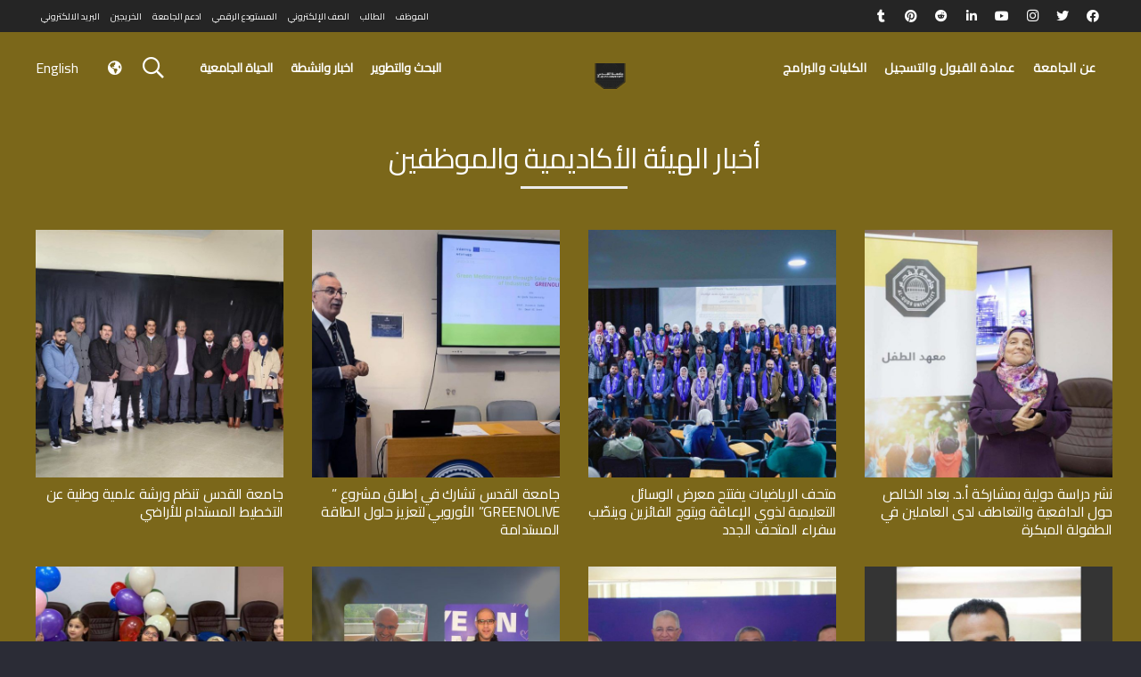

--- FILE ---
content_type: text/html; charset=utf-8
request_url: https://www.google.com/recaptcha/api2/anchor?ar=1&k=6LfGu2QfAAAAAKfndnGAK5zZMmFLpLGOojklMlBr&co=aHR0cHM6Ly93d3cuYWxxdWRzLmVkdTo0NDM.&hl=en&v=PoyoqOPhxBO7pBk68S4YbpHZ&size=invisible&anchor-ms=20000&execute-ms=30000&cb=g4f95gjs9exb
body_size: 48702
content:
<!DOCTYPE HTML><html dir="ltr" lang="en"><head><meta http-equiv="Content-Type" content="text/html; charset=UTF-8">
<meta http-equiv="X-UA-Compatible" content="IE=edge">
<title>reCAPTCHA</title>
<style type="text/css">
/* cyrillic-ext */
@font-face {
  font-family: 'Roboto';
  font-style: normal;
  font-weight: 400;
  font-stretch: 100%;
  src: url(//fonts.gstatic.com/s/roboto/v48/KFO7CnqEu92Fr1ME7kSn66aGLdTylUAMa3GUBHMdazTgWw.woff2) format('woff2');
  unicode-range: U+0460-052F, U+1C80-1C8A, U+20B4, U+2DE0-2DFF, U+A640-A69F, U+FE2E-FE2F;
}
/* cyrillic */
@font-face {
  font-family: 'Roboto';
  font-style: normal;
  font-weight: 400;
  font-stretch: 100%;
  src: url(//fonts.gstatic.com/s/roboto/v48/KFO7CnqEu92Fr1ME7kSn66aGLdTylUAMa3iUBHMdazTgWw.woff2) format('woff2');
  unicode-range: U+0301, U+0400-045F, U+0490-0491, U+04B0-04B1, U+2116;
}
/* greek-ext */
@font-face {
  font-family: 'Roboto';
  font-style: normal;
  font-weight: 400;
  font-stretch: 100%;
  src: url(//fonts.gstatic.com/s/roboto/v48/KFO7CnqEu92Fr1ME7kSn66aGLdTylUAMa3CUBHMdazTgWw.woff2) format('woff2');
  unicode-range: U+1F00-1FFF;
}
/* greek */
@font-face {
  font-family: 'Roboto';
  font-style: normal;
  font-weight: 400;
  font-stretch: 100%;
  src: url(//fonts.gstatic.com/s/roboto/v48/KFO7CnqEu92Fr1ME7kSn66aGLdTylUAMa3-UBHMdazTgWw.woff2) format('woff2');
  unicode-range: U+0370-0377, U+037A-037F, U+0384-038A, U+038C, U+038E-03A1, U+03A3-03FF;
}
/* math */
@font-face {
  font-family: 'Roboto';
  font-style: normal;
  font-weight: 400;
  font-stretch: 100%;
  src: url(//fonts.gstatic.com/s/roboto/v48/KFO7CnqEu92Fr1ME7kSn66aGLdTylUAMawCUBHMdazTgWw.woff2) format('woff2');
  unicode-range: U+0302-0303, U+0305, U+0307-0308, U+0310, U+0312, U+0315, U+031A, U+0326-0327, U+032C, U+032F-0330, U+0332-0333, U+0338, U+033A, U+0346, U+034D, U+0391-03A1, U+03A3-03A9, U+03B1-03C9, U+03D1, U+03D5-03D6, U+03F0-03F1, U+03F4-03F5, U+2016-2017, U+2034-2038, U+203C, U+2040, U+2043, U+2047, U+2050, U+2057, U+205F, U+2070-2071, U+2074-208E, U+2090-209C, U+20D0-20DC, U+20E1, U+20E5-20EF, U+2100-2112, U+2114-2115, U+2117-2121, U+2123-214F, U+2190, U+2192, U+2194-21AE, U+21B0-21E5, U+21F1-21F2, U+21F4-2211, U+2213-2214, U+2216-22FF, U+2308-230B, U+2310, U+2319, U+231C-2321, U+2336-237A, U+237C, U+2395, U+239B-23B7, U+23D0, U+23DC-23E1, U+2474-2475, U+25AF, U+25B3, U+25B7, U+25BD, U+25C1, U+25CA, U+25CC, U+25FB, U+266D-266F, U+27C0-27FF, U+2900-2AFF, U+2B0E-2B11, U+2B30-2B4C, U+2BFE, U+3030, U+FF5B, U+FF5D, U+1D400-1D7FF, U+1EE00-1EEFF;
}
/* symbols */
@font-face {
  font-family: 'Roboto';
  font-style: normal;
  font-weight: 400;
  font-stretch: 100%;
  src: url(//fonts.gstatic.com/s/roboto/v48/KFO7CnqEu92Fr1ME7kSn66aGLdTylUAMaxKUBHMdazTgWw.woff2) format('woff2');
  unicode-range: U+0001-000C, U+000E-001F, U+007F-009F, U+20DD-20E0, U+20E2-20E4, U+2150-218F, U+2190, U+2192, U+2194-2199, U+21AF, U+21E6-21F0, U+21F3, U+2218-2219, U+2299, U+22C4-22C6, U+2300-243F, U+2440-244A, U+2460-24FF, U+25A0-27BF, U+2800-28FF, U+2921-2922, U+2981, U+29BF, U+29EB, U+2B00-2BFF, U+4DC0-4DFF, U+FFF9-FFFB, U+10140-1018E, U+10190-1019C, U+101A0, U+101D0-101FD, U+102E0-102FB, U+10E60-10E7E, U+1D2C0-1D2D3, U+1D2E0-1D37F, U+1F000-1F0FF, U+1F100-1F1AD, U+1F1E6-1F1FF, U+1F30D-1F30F, U+1F315, U+1F31C, U+1F31E, U+1F320-1F32C, U+1F336, U+1F378, U+1F37D, U+1F382, U+1F393-1F39F, U+1F3A7-1F3A8, U+1F3AC-1F3AF, U+1F3C2, U+1F3C4-1F3C6, U+1F3CA-1F3CE, U+1F3D4-1F3E0, U+1F3ED, U+1F3F1-1F3F3, U+1F3F5-1F3F7, U+1F408, U+1F415, U+1F41F, U+1F426, U+1F43F, U+1F441-1F442, U+1F444, U+1F446-1F449, U+1F44C-1F44E, U+1F453, U+1F46A, U+1F47D, U+1F4A3, U+1F4B0, U+1F4B3, U+1F4B9, U+1F4BB, U+1F4BF, U+1F4C8-1F4CB, U+1F4D6, U+1F4DA, U+1F4DF, U+1F4E3-1F4E6, U+1F4EA-1F4ED, U+1F4F7, U+1F4F9-1F4FB, U+1F4FD-1F4FE, U+1F503, U+1F507-1F50B, U+1F50D, U+1F512-1F513, U+1F53E-1F54A, U+1F54F-1F5FA, U+1F610, U+1F650-1F67F, U+1F687, U+1F68D, U+1F691, U+1F694, U+1F698, U+1F6AD, U+1F6B2, U+1F6B9-1F6BA, U+1F6BC, U+1F6C6-1F6CF, U+1F6D3-1F6D7, U+1F6E0-1F6EA, U+1F6F0-1F6F3, U+1F6F7-1F6FC, U+1F700-1F7FF, U+1F800-1F80B, U+1F810-1F847, U+1F850-1F859, U+1F860-1F887, U+1F890-1F8AD, U+1F8B0-1F8BB, U+1F8C0-1F8C1, U+1F900-1F90B, U+1F93B, U+1F946, U+1F984, U+1F996, U+1F9E9, U+1FA00-1FA6F, U+1FA70-1FA7C, U+1FA80-1FA89, U+1FA8F-1FAC6, U+1FACE-1FADC, U+1FADF-1FAE9, U+1FAF0-1FAF8, U+1FB00-1FBFF;
}
/* vietnamese */
@font-face {
  font-family: 'Roboto';
  font-style: normal;
  font-weight: 400;
  font-stretch: 100%;
  src: url(//fonts.gstatic.com/s/roboto/v48/KFO7CnqEu92Fr1ME7kSn66aGLdTylUAMa3OUBHMdazTgWw.woff2) format('woff2');
  unicode-range: U+0102-0103, U+0110-0111, U+0128-0129, U+0168-0169, U+01A0-01A1, U+01AF-01B0, U+0300-0301, U+0303-0304, U+0308-0309, U+0323, U+0329, U+1EA0-1EF9, U+20AB;
}
/* latin-ext */
@font-face {
  font-family: 'Roboto';
  font-style: normal;
  font-weight: 400;
  font-stretch: 100%;
  src: url(//fonts.gstatic.com/s/roboto/v48/KFO7CnqEu92Fr1ME7kSn66aGLdTylUAMa3KUBHMdazTgWw.woff2) format('woff2');
  unicode-range: U+0100-02BA, U+02BD-02C5, U+02C7-02CC, U+02CE-02D7, U+02DD-02FF, U+0304, U+0308, U+0329, U+1D00-1DBF, U+1E00-1E9F, U+1EF2-1EFF, U+2020, U+20A0-20AB, U+20AD-20C0, U+2113, U+2C60-2C7F, U+A720-A7FF;
}
/* latin */
@font-face {
  font-family: 'Roboto';
  font-style: normal;
  font-weight: 400;
  font-stretch: 100%;
  src: url(//fonts.gstatic.com/s/roboto/v48/KFO7CnqEu92Fr1ME7kSn66aGLdTylUAMa3yUBHMdazQ.woff2) format('woff2');
  unicode-range: U+0000-00FF, U+0131, U+0152-0153, U+02BB-02BC, U+02C6, U+02DA, U+02DC, U+0304, U+0308, U+0329, U+2000-206F, U+20AC, U+2122, U+2191, U+2193, U+2212, U+2215, U+FEFF, U+FFFD;
}
/* cyrillic-ext */
@font-face {
  font-family: 'Roboto';
  font-style: normal;
  font-weight: 500;
  font-stretch: 100%;
  src: url(//fonts.gstatic.com/s/roboto/v48/KFO7CnqEu92Fr1ME7kSn66aGLdTylUAMa3GUBHMdazTgWw.woff2) format('woff2');
  unicode-range: U+0460-052F, U+1C80-1C8A, U+20B4, U+2DE0-2DFF, U+A640-A69F, U+FE2E-FE2F;
}
/* cyrillic */
@font-face {
  font-family: 'Roboto';
  font-style: normal;
  font-weight: 500;
  font-stretch: 100%;
  src: url(//fonts.gstatic.com/s/roboto/v48/KFO7CnqEu92Fr1ME7kSn66aGLdTylUAMa3iUBHMdazTgWw.woff2) format('woff2');
  unicode-range: U+0301, U+0400-045F, U+0490-0491, U+04B0-04B1, U+2116;
}
/* greek-ext */
@font-face {
  font-family: 'Roboto';
  font-style: normal;
  font-weight: 500;
  font-stretch: 100%;
  src: url(//fonts.gstatic.com/s/roboto/v48/KFO7CnqEu92Fr1ME7kSn66aGLdTylUAMa3CUBHMdazTgWw.woff2) format('woff2');
  unicode-range: U+1F00-1FFF;
}
/* greek */
@font-face {
  font-family: 'Roboto';
  font-style: normal;
  font-weight: 500;
  font-stretch: 100%;
  src: url(//fonts.gstatic.com/s/roboto/v48/KFO7CnqEu92Fr1ME7kSn66aGLdTylUAMa3-UBHMdazTgWw.woff2) format('woff2');
  unicode-range: U+0370-0377, U+037A-037F, U+0384-038A, U+038C, U+038E-03A1, U+03A3-03FF;
}
/* math */
@font-face {
  font-family: 'Roboto';
  font-style: normal;
  font-weight: 500;
  font-stretch: 100%;
  src: url(//fonts.gstatic.com/s/roboto/v48/KFO7CnqEu92Fr1ME7kSn66aGLdTylUAMawCUBHMdazTgWw.woff2) format('woff2');
  unicode-range: U+0302-0303, U+0305, U+0307-0308, U+0310, U+0312, U+0315, U+031A, U+0326-0327, U+032C, U+032F-0330, U+0332-0333, U+0338, U+033A, U+0346, U+034D, U+0391-03A1, U+03A3-03A9, U+03B1-03C9, U+03D1, U+03D5-03D6, U+03F0-03F1, U+03F4-03F5, U+2016-2017, U+2034-2038, U+203C, U+2040, U+2043, U+2047, U+2050, U+2057, U+205F, U+2070-2071, U+2074-208E, U+2090-209C, U+20D0-20DC, U+20E1, U+20E5-20EF, U+2100-2112, U+2114-2115, U+2117-2121, U+2123-214F, U+2190, U+2192, U+2194-21AE, U+21B0-21E5, U+21F1-21F2, U+21F4-2211, U+2213-2214, U+2216-22FF, U+2308-230B, U+2310, U+2319, U+231C-2321, U+2336-237A, U+237C, U+2395, U+239B-23B7, U+23D0, U+23DC-23E1, U+2474-2475, U+25AF, U+25B3, U+25B7, U+25BD, U+25C1, U+25CA, U+25CC, U+25FB, U+266D-266F, U+27C0-27FF, U+2900-2AFF, U+2B0E-2B11, U+2B30-2B4C, U+2BFE, U+3030, U+FF5B, U+FF5D, U+1D400-1D7FF, U+1EE00-1EEFF;
}
/* symbols */
@font-face {
  font-family: 'Roboto';
  font-style: normal;
  font-weight: 500;
  font-stretch: 100%;
  src: url(//fonts.gstatic.com/s/roboto/v48/KFO7CnqEu92Fr1ME7kSn66aGLdTylUAMaxKUBHMdazTgWw.woff2) format('woff2');
  unicode-range: U+0001-000C, U+000E-001F, U+007F-009F, U+20DD-20E0, U+20E2-20E4, U+2150-218F, U+2190, U+2192, U+2194-2199, U+21AF, U+21E6-21F0, U+21F3, U+2218-2219, U+2299, U+22C4-22C6, U+2300-243F, U+2440-244A, U+2460-24FF, U+25A0-27BF, U+2800-28FF, U+2921-2922, U+2981, U+29BF, U+29EB, U+2B00-2BFF, U+4DC0-4DFF, U+FFF9-FFFB, U+10140-1018E, U+10190-1019C, U+101A0, U+101D0-101FD, U+102E0-102FB, U+10E60-10E7E, U+1D2C0-1D2D3, U+1D2E0-1D37F, U+1F000-1F0FF, U+1F100-1F1AD, U+1F1E6-1F1FF, U+1F30D-1F30F, U+1F315, U+1F31C, U+1F31E, U+1F320-1F32C, U+1F336, U+1F378, U+1F37D, U+1F382, U+1F393-1F39F, U+1F3A7-1F3A8, U+1F3AC-1F3AF, U+1F3C2, U+1F3C4-1F3C6, U+1F3CA-1F3CE, U+1F3D4-1F3E0, U+1F3ED, U+1F3F1-1F3F3, U+1F3F5-1F3F7, U+1F408, U+1F415, U+1F41F, U+1F426, U+1F43F, U+1F441-1F442, U+1F444, U+1F446-1F449, U+1F44C-1F44E, U+1F453, U+1F46A, U+1F47D, U+1F4A3, U+1F4B0, U+1F4B3, U+1F4B9, U+1F4BB, U+1F4BF, U+1F4C8-1F4CB, U+1F4D6, U+1F4DA, U+1F4DF, U+1F4E3-1F4E6, U+1F4EA-1F4ED, U+1F4F7, U+1F4F9-1F4FB, U+1F4FD-1F4FE, U+1F503, U+1F507-1F50B, U+1F50D, U+1F512-1F513, U+1F53E-1F54A, U+1F54F-1F5FA, U+1F610, U+1F650-1F67F, U+1F687, U+1F68D, U+1F691, U+1F694, U+1F698, U+1F6AD, U+1F6B2, U+1F6B9-1F6BA, U+1F6BC, U+1F6C6-1F6CF, U+1F6D3-1F6D7, U+1F6E0-1F6EA, U+1F6F0-1F6F3, U+1F6F7-1F6FC, U+1F700-1F7FF, U+1F800-1F80B, U+1F810-1F847, U+1F850-1F859, U+1F860-1F887, U+1F890-1F8AD, U+1F8B0-1F8BB, U+1F8C0-1F8C1, U+1F900-1F90B, U+1F93B, U+1F946, U+1F984, U+1F996, U+1F9E9, U+1FA00-1FA6F, U+1FA70-1FA7C, U+1FA80-1FA89, U+1FA8F-1FAC6, U+1FACE-1FADC, U+1FADF-1FAE9, U+1FAF0-1FAF8, U+1FB00-1FBFF;
}
/* vietnamese */
@font-face {
  font-family: 'Roboto';
  font-style: normal;
  font-weight: 500;
  font-stretch: 100%;
  src: url(//fonts.gstatic.com/s/roboto/v48/KFO7CnqEu92Fr1ME7kSn66aGLdTylUAMa3OUBHMdazTgWw.woff2) format('woff2');
  unicode-range: U+0102-0103, U+0110-0111, U+0128-0129, U+0168-0169, U+01A0-01A1, U+01AF-01B0, U+0300-0301, U+0303-0304, U+0308-0309, U+0323, U+0329, U+1EA0-1EF9, U+20AB;
}
/* latin-ext */
@font-face {
  font-family: 'Roboto';
  font-style: normal;
  font-weight: 500;
  font-stretch: 100%;
  src: url(//fonts.gstatic.com/s/roboto/v48/KFO7CnqEu92Fr1ME7kSn66aGLdTylUAMa3KUBHMdazTgWw.woff2) format('woff2');
  unicode-range: U+0100-02BA, U+02BD-02C5, U+02C7-02CC, U+02CE-02D7, U+02DD-02FF, U+0304, U+0308, U+0329, U+1D00-1DBF, U+1E00-1E9F, U+1EF2-1EFF, U+2020, U+20A0-20AB, U+20AD-20C0, U+2113, U+2C60-2C7F, U+A720-A7FF;
}
/* latin */
@font-face {
  font-family: 'Roboto';
  font-style: normal;
  font-weight: 500;
  font-stretch: 100%;
  src: url(//fonts.gstatic.com/s/roboto/v48/KFO7CnqEu92Fr1ME7kSn66aGLdTylUAMa3yUBHMdazQ.woff2) format('woff2');
  unicode-range: U+0000-00FF, U+0131, U+0152-0153, U+02BB-02BC, U+02C6, U+02DA, U+02DC, U+0304, U+0308, U+0329, U+2000-206F, U+20AC, U+2122, U+2191, U+2193, U+2212, U+2215, U+FEFF, U+FFFD;
}
/* cyrillic-ext */
@font-face {
  font-family: 'Roboto';
  font-style: normal;
  font-weight: 900;
  font-stretch: 100%;
  src: url(//fonts.gstatic.com/s/roboto/v48/KFO7CnqEu92Fr1ME7kSn66aGLdTylUAMa3GUBHMdazTgWw.woff2) format('woff2');
  unicode-range: U+0460-052F, U+1C80-1C8A, U+20B4, U+2DE0-2DFF, U+A640-A69F, U+FE2E-FE2F;
}
/* cyrillic */
@font-face {
  font-family: 'Roboto';
  font-style: normal;
  font-weight: 900;
  font-stretch: 100%;
  src: url(//fonts.gstatic.com/s/roboto/v48/KFO7CnqEu92Fr1ME7kSn66aGLdTylUAMa3iUBHMdazTgWw.woff2) format('woff2');
  unicode-range: U+0301, U+0400-045F, U+0490-0491, U+04B0-04B1, U+2116;
}
/* greek-ext */
@font-face {
  font-family: 'Roboto';
  font-style: normal;
  font-weight: 900;
  font-stretch: 100%;
  src: url(//fonts.gstatic.com/s/roboto/v48/KFO7CnqEu92Fr1ME7kSn66aGLdTylUAMa3CUBHMdazTgWw.woff2) format('woff2');
  unicode-range: U+1F00-1FFF;
}
/* greek */
@font-face {
  font-family: 'Roboto';
  font-style: normal;
  font-weight: 900;
  font-stretch: 100%;
  src: url(//fonts.gstatic.com/s/roboto/v48/KFO7CnqEu92Fr1ME7kSn66aGLdTylUAMa3-UBHMdazTgWw.woff2) format('woff2');
  unicode-range: U+0370-0377, U+037A-037F, U+0384-038A, U+038C, U+038E-03A1, U+03A3-03FF;
}
/* math */
@font-face {
  font-family: 'Roboto';
  font-style: normal;
  font-weight: 900;
  font-stretch: 100%;
  src: url(//fonts.gstatic.com/s/roboto/v48/KFO7CnqEu92Fr1ME7kSn66aGLdTylUAMawCUBHMdazTgWw.woff2) format('woff2');
  unicode-range: U+0302-0303, U+0305, U+0307-0308, U+0310, U+0312, U+0315, U+031A, U+0326-0327, U+032C, U+032F-0330, U+0332-0333, U+0338, U+033A, U+0346, U+034D, U+0391-03A1, U+03A3-03A9, U+03B1-03C9, U+03D1, U+03D5-03D6, U+03F0-03F1, U+03F4-03F5, U+2016-2017, U+2034-2038, U+203C, U+2040, U+2043, U+2047, U+2050, U+2057, U+205F, U+2070-2071, U+2074-208E, U+2090-209C, U+20D0-20DC, U+20E1, U+20E5-20EF, U+2100-2112, U+2114-2115, U+2117-2121, U+2123-214F, U+2190, U+2192, U+2194-21AE, U+21B0-21E5, U+21F1-21F2, U+21F4-2211, U+2213-2214, U+2216-22FF, U+2308-230B, U+2310, U+2319, U+231C-2321, U+2336-237A, U+237C, U+2395, U+239B-23B7, U+23D0, U+23DC-23E1, U+2474-2475, U+25AF, U+25B3, U+25B7, U+25BD, U+25C1, U+25CA, U+25CC, U+25FB, U+266D-266F, U+27C0-27FF, U+2900-2AFF, U+2B0E-2B11, U+2B30-2B4C, U+2BFE, U+3030, U+FF5B, U+FF5D, U+1D400-1D7FF, U+1EE00-1EEFF;
}
/* symbols */
@font-face {
  font-family: 'Roboto';
  font-style: normal;
  font-weight: 900;
  font-stretch: 100%;
  src: url(//fonts.gstatic.com/s/roboto/v48/KFO7CnqEu92Fr1ME7kSn66aGLdTylUAMaxKUBHMdazTgWw.woff2) format('woff2');
  unicode-range: U+0001-000C, U+000E-001F, U+007F-009F, U+20DD-20E0, U+20E2-20E4, U+2150-218F, U+2190, U+2192, U+2194-2199, U+21AF, U+21E6-21F0, U+21F3, U+2218-2219, U+2299, U+22C4-22C6, U+2300-243F, U+2440-244A, U+2460-24FF, U+25A0-27BF, U+2800-28FF, U+2921-2922, U+2981, U+29BF, U+29EB, U+2B00-2BFF, U+4DC0-4DFF, U+FFF9-FFFB, U+10140-1018E, U+10190-1019C, U+101A0, U+101D0-101FD, U+102E0-102FB, U+10E60-10E7E, U+1D2C0-1D2D3, U+1D2E0-1D37F, U+1F000-1F0FF, U+1F100-1F1AD, U+1F1E6-1F1FF, U+1F30D-1F30F, U+1F315, U+1F31C, U+1F31E, U+1F320-1F32C, U+1F336, U+1F378, U+1F37D, U+1F382, U+1F393-1F39F, U+1F3A7-1F3A8, U+1F3AC-1F3AF, U+1F3C2, U+1F3C4-1F3C6, U+1F3CA-1F3CE, U+1F3D4-1F3E0, U+1F3ED, U+1F3F1-1F3F3, U+1F3F5-1F3F7, U+1F408, U+1F415, U+1F41F, U+1F426, U+1F43F, U+1F441-1F442, U+1F444, U+1F446-1F449, U+1F44C-1F44E, U+1F453, U+1F46A, U+1F47D, U+1F4A3, U+1F4B0, U+1F4B3, U+1F4B9, U+1F4BB, U+1F4BF, U+1F4C8-1F4CB, U+1F4D6, U+1F4DA, U+1F4DF, U+1F4E3-1F4E6, U+1F4EA-1F4ED, U+1F4F7, U+1F4F9-1F4FB, U+1F4FD-1F4FE, U+1F503, U+1F507-1F50B, U+1F50D, U+1F512-1F513, U+1F53E-1F54A, U+1F54F-1F5FA, U+1F610, U+1F650-1F67F, U+1F687, U+1F68D, U+1F691, U+1F694, U+1F698, U+1F6AD, U+1F6B2, U+1F6B9-1F6BA, U+1F6BC, U+1F6C6-1F6CF, U+1F6D3-1F6D7, U+1F6E0-1F6EA, U+1F6F0-1F6F3, U+1F6F7-1F6FC, U+1F700-1F7FF, U+1F800-1F80B, U+1F810-1F847, U+1F850-1F859, U+1F860-1F887, U+1F890-1F8AD, U+1F8B0-1F8BB, U+1F8C0-1F8C1, U+1F900-1F90B, U+1F93B, U+1F946, U+1F984, U+1F996, U+1F9E9, U+1FA00-1FA6F, U+1FA70-1FA7C, U+1FA80-1FA89, U+1FA8F-1FAC6, U+1FACE-1FADC, U+1FADF-1FAE9, U+1FAF0-1FAF8, U+1FB00-1FBFF;
}
/* vietnamese */
@font-face {
  font-family: 'Roboto';
  font-style: normal;
  font-weight: 900;
  font-stretch: 100%;
  src: url(//fonts.gstatic.com/s/roboto/v48/KFO7CnqEu92Fr1ME7kSn66aGLdTylUAMa3OUBHMdazTgWw.woff2) format('woff2');
  unicode-range: U+0102-0103, U+0110-0111, U+0128-0129, U+0168-0169, U+01A0-01A1, U+01AF-01B0, U+0300-0301, U+0303-0304, U+0308-0309, U+0323, U+0329, U+1EA0-1EF9, U+20AB;
}
/* latin-ext */
@font-face {
  font-family: 'Roboto';
  font-style: normal;
  font-weight: 900;
  font-stretch: 100%;
  src: url(//fonts.gstatic.com/s/roboto/v48/KFO7CnqEu92Fr1ME7kSn66aGLdTylUAMa3KUBHMdazTgWw.woff2) format('woff2');
  unicode-range: U+0100-02BA, U+02BD-02C5, U+02C7-02CC, U+02CE-02D7, U+02DD-02FF, U+0304, U+0308, U+0329, U+1D00-1DBF, U+1E00-1E9F, U+1EF2-1EFF, U+2020, U+20A0-20AB, U+20AD-20C0, U+2113, U+2C60-2C7F, U+A720-A7FF;
}
/* latin */
@font-face {
  font-family: 'Roboto';
  font-style: normal;
  font-weight: 900;
  font-stretch: 100%;
  src: url(//fonts.gstatic.com/s/roboto/v48/KFO7CnqEu92Fr1ME7kSn66aGLdTylUAMa3yUBHMdazQ.woff2) format('woff2');
  unicode-range: U+0000-00FF, U+0131, U+0152-0153, U+02BB-02BC, U+02C6, U+02DA, U+02DC, U+0304, U+0308, U+0329, U+2000-206F, U+20AC, U+2122, U+2191, U+2193, U+2212, U+2215, U+FEFF, U+FFFD;
}

</style>
<link rel="stylesheet" type="text/css" href="https://www.gstatic.com/recaptcha/releases/PoyoqOPhxBO7pBk68S4YbpHZ/styles__ltr.css">
<script nonce="agEusmmQDABlRu8JJLZVAw" type="text/javascript">window['__recaptcha_api'] = 'https://www.google.com/recaptcha/api2/';</script>
<script type="text/javascript" src="https://www.gstatic.com/recaptcha/releases/PoyoqOPhxBO7pBk68S4YbpHZ/recaptcha__en.js" nonce="agEusmmQDABlRu8JJLZVAw">
      
    </script></head>
<body><div id="rc-anchor-alert" class="rc-anchor-alert"></div>
<input type="hidden" id="recaptcha-token" value="[base64]">
<script type="text/javascript" nonce="agEusmmQDABlRu8JJLZVAw">
      recaptcha.anchor.Main.init("[\x22ainput\x22,[\x22bgdata\x22,\x22\x22,\[base64]/[base64]/[base64]/ZyhXLGgpOnEoW04sMjEsbF0sVywwKSxoKSxmYWxzZSxmYWxzZSl9Y2F0Y2goayl7RygzNTgsVyk/[base64]/[base64]/[base64]/[base64]/[base64]/[base64]/[base64]/bmV3IEJbT10oRFswXSk6dz09Mj9uZXcgQltPXShEWzBdLERbMV0pOnc9PTM/bmV3IEJbT10oRFswXSxEWzFdLERbMl0pOnc9PTQ/[base64]/[base64]/[base64]/[base64]/[base64]\\u003d\x22,\[base64]\\u003d\x22,\x22al8gwp/CpMOmC8KuecKJW2sAw6DCjyURNhY/wrzCowzDqMKXw7TDhX7CsMOmOTbCrMKyDMKzwp/CjEhtf8KjM8ORXMKvCsOrw4XCpE/[base64]/CisKDwphFwrTDhmHCoCnCscKaw4Bre39Ye3/Com7CiDjCr8K5wozDnsOlHsOuVcOHwokHJcK/wpBLw7pBwoBOwoZkO8Ozw6PCpiHClMK4VXcXH8KbwpbDtCBpwoNgbcKNAsOnQgjCgXRpPlPCuglLw5YUWcKgE8KDw4bDjW3ClR/DgMK7ecO9wq7CpW/CjFLCsEPCgCRaKsK6wovCnCU+wq9fw6zCullADVIOBA0nwpLDozbDj8OjSh7Ch8OQWBd0wpY9wqNMwoFgwr3Di2gJw7LDtzXCn8OvBH/CsC4xwozClDgEOUTCrAMEcMOEUVjCgHEmw5TDqsKkwqcddVbConcLM8KvL8OvwoTDviDCuFDDs8O2RMKcw73Ci8O7w7V0Cx/DuMKfbsKhw6RQEMOdw5s0wp7Cm8KOGMKBw4UHw4E7f8OWeU7Cs8O+wrd3w4zCqsK+w43Dh8O7GAvDnsKHHS/CpV7ConLClMKtw4QWesOhbGZfJTJmJ0EKw43CoSEOw6zDqmrDi8O8wp8Sw7fCtW4fGD3DuE8wPVPDiA01w4oPITPCpcOdwojCpSxYw4hlw6DDl8K5wqnCt3HCicOywroPwrfCj8O9aMKnAA0Aw6ILBcKzQ8KVXi5kSsKkwp/CjS3Dmlpvw5pRI8K9w4fDn8OSw6p5WMOnw5/Ck0LCnkMEQ2Qlw6FnAkPChMK9w7FDIihIQUsdwptAw5wAAcKmHC9Vwp4Sw7tieCrDvMOxwr9/w4TDjntOXsOrWVd/SsOFw5XDvsOuE8KNGcOzfMKaw60bN3ZOwoJsIXHCnT3Cl8Khw64Hwo0qwqsGMU7CpsKrdxYzwrHDsMKCwokWwr3DjsOHw61HbQ4Fw6ICw5LCjMKXasOBwpNxccK8w4FxOcOIw6NgLj3CkX/Cuy7CvMKCS8O5w4XDgSx2w7oXw40+wpx4w61Mw5ZcwqUHwovCqwDCgh7CmgDCjlBYwotxecKKwoJkGyhdER8Sw5NtwpQ1wrHCn3BqcsK0UMKeQ8OXw4fDsWRPMcOIwrvCtsKGw5rCi8K9w6rDqWFQwpcVDgbCrcKvw7JJKMKwQWVUwoI5ZcOcwqvClmswwo/CvWnDoMOaw6kZNiPDmMKxwqs6WjnDp8OwGsOEc8OFw4MEw5oXNx3DrsOlPsOgG8OSLG7DkHkow5bCvcOKD07Cmk7Ckidlw6XChCElDsO+McO2woLCjlYLwoPDl03DjmbCuW3DkAzDph3DqcKowro0ccKUelPDmB3Ck8OKd8OoeCfDlVXCplbDnwvChsONDxllwo5Lw7/Dm8Kvw4HDqmPCpsOnw5LCicO0UhHClwfDjcOPfcKfX8OCZMKYSMKXwrPDucO6w6tpV2vClBXCh8OtQsKwwpbCvMKDOQQIUcOOw41qVlonwqxrICDDmMObA8K6wq8vX8Kdw48Qw5HDvMK6w4LDv8Oqwr/CqsOTZ2rCnQ0ZwrLDpBHCv1HCk8K/J8OKw7loCMOsw4BDRsO3w7wiV1Y2w7pxw7DCkcK8w6PDnsOaQy9wacOrw7rClWrCucOzaMKAwpTDjMOXw73CkQbCosOEwq5eLsO/KnUhGsOiCnXDmkUITcOhbsKhw61qYcOMwrHCvC8ZCGEpw70HwrnCisOfwrrCrMK4SxNFdcKgw5Yrwq3Co3VBWMKgwrTCu8ONL2pqDsOswppwwq/Cu8K7FGrCrWrCu8K4w4Faw5bDhcKgR8OIJS3DmMO+PnXDjMOjwr/Cs8KnwqVEw4DCm8KeFcK0DsK3WUzDtcOmJcKYwrwkVDoRw5bDrsOQPUsXH8OHw5gzwprCusO7cMO2w64Tw7gkZFZpw5IKw6Z6c29ww4o1w43Cl8KOwr3DlsO6Ah/[base64]/[base64]/DqibDsyBOLGTCssO/OcOgw4vDr2fChk9gw7oTwr/CpD/DnhPCvcOzNMOGwrgYDG7CicOkP8KXTMKje8OkfsOfPcKEw4/Cknd4w6lTVnYJwqV5wqc2CXAfAsKgDcOmw77Di8KaFHjCim5XQjbDoAbCkH/ChMK8TsK8e37DhyFtYcK/wpfDr8Kiw5AdfGBJwpk2eCLCqkhnwr1Iw5tGworCimTDmMObwovDvU3DgV5gwrDDpMKRV8OXR0jDlcKLw4I7wp/CmkIke8K1NcKYwro3w7YtwpkwBsK9VWUnwqLDpcKaw6nCm0zDvsKWwrAnw4wCNz4cwoIbd0lYeMOCwpnCng7Dp8OFGsOtwqpBwobDpx18wo3DgMKtwqZmKsKLS8KPwrMww5fClMO3WsKpAjRdw4gTwo/[base64]/DpMORwrjCqMKZesKdwqfDhsOZwqHCvG9adi3CqcKrVcONw4VSYn9pw59mJWnDmMOmw5jDlsKPN3fCuiDDv3/CuMOfwoIAUgnDo8OOw65/w7fDjE4KBcKPw4wsCzPDr0RAwpXCocOnG8KTY8K6w4cZbcOtw7zDrsOjw7dpbcKyw7bDtF1VQcKPwrvCsn7CgsKWc2ViJMOsFsKZwogoKsKFw5kPBHFhw5d2wqx4w4nCoSbCr8KCLld7wq43w7dcwoA9w6EGPsKMUsKIc8OzwrYPw5U/wrvDmmBnwoxswqnDqCLCjGUgWg5mw553McKAwrXCusOqwrXDhcK7w7I/wq1qwpFAw4diwpHDklLDgsOJGMKaa19ZWcKWwqlKR8OeDAoGY8ORXCjCiBI5wpBQTsO/JWXCpwrCt8KBG8Ovw43DnVTDl3bDsi16LsOxw67Cj21bREHCvMKgKsK5w4cVw6w7w5HDhsKSNlhBESNaDsKSfsO2OsOqRcOSVyltIhF3wpsnP8KZJ8KnNcOiwonDs8K6w6Qmwo/DpBQww6Rnw5XCtcKqPsKVDm9twoTCpzgAZgtsThEiw6dHdsOBw6PDshXDsQ7CsmEcD8OKNcKqwr3DkcKwU07DgcKNf1bDg8OQKcOoDz0BGMOQwpfDnMOpwrrCpyDDqsOWEMKQw7fDuMKyR8KoBcKxw6dyK20ww6LCsXPChsKYY2bDkXDCtVg/[base64]/[base64]/VVXDjDsewrQ4e8OHwr3DjMKNw7rDisKvw4YGwrVcw7HDmsKqdMKkwqLDrw98ZH7DncOzwpVew4Zkw44QwrfCrSwRTgN1Dl9tQ8O9DsOdZcKMwq3CisKhb8Oyw5dqwotUw6ltZ1jCvygjDB3CoBDDrsOQw6jCki5sRMO1w4/CrcK+fcOxw6XCukdKw5TCpUhaw6d/[base64]/DiMOcEcORw60Fw4AWRnB4YsKld8Kvw6jDnsKBGMKjwoo+wr/DlAPDo8OTw7bDvEEVw6Q7w63DpMKtdm8zH8OOAsK6dMOBwr1Tw50CDS/DvXcAUsO2wqMXwofCtHfCpzTCqinCpMOPw5TCiMKlW0wxbcONwrPDtcOXw43DuMOsCD/DjXLDpcOSJcKFw7F6w6LChMOJwo4Dw6UMIG4QwrPDjcO4NcOkw7thwp3DkXPCqRTCo8Onw6nCv8ONesKSwp9qwrfCrcKiwolgwoLDvzfDoRfDpFEWwq/ChjTCsj9OScKuQsOIw6hzw53DsMOCZcKQLVVfWsOgw4DDtsONw5zDlcKxw4nCo8OOasKeSSTCjU/DrsOswrrCosKqw7LCj8OUPcK6w50BaEtXDWXDrsOIF8OPwoNxw7ZZw4DDncKVw4lOwqrDmsOGa8OKw4Ezw5s8FcOcYh/Cpi/Ctn9Nw4/CrsKSOh7Co2c5MFTCm8K0cMO7wqlbw7HDgMKrIzZyOsOEfGFaTcOoRUrCoX5Pw6DDsDRswpHDiTDClyRGwrIFwrHCpsOIwqvCk1B9bcOIBsKmbQhzZxbDqjvCocKrwr3Dmj14w5PDlMKrMsKPLsO7AcKdwq7CpG/DlcODw5hfw6pBwqzCnQTCixYwN8OOw7fCvMKkwo0JRsOmwrnCq8OELhXDhzfDng7Ds1MHVknDpcOLwp9MIW7DmE4rNFA9w5dow6/CmidWbcOHw4RRJ8K3dgJww6ZmaMOKwr4qwqINYFlBVsKuwrpAfGDDusKXIsKvw4wBK8OiwqkOXTvDiUfDjAHDqFrCgHJYwrByHMKIwrYqw6AwSl7Cn8O5IsK+w4fCiH3DvAtmw7HDgGLDnGHCuMK/w4bDtzoMXyLDucOlwpFVwrlQUcKUHXDCnMK6w7fDtz9cXUTDn8Olwq1DHkPDssOBw7gHwqvDgcO2SVJDacKFw4B/worDhcKnOMKmw7vDocK/w69HRlxrwqLClyTCrsKdwrHCrcKDE8ORwqfCkghvw4LCi0QBwoXCvV8ow6spwpjDnFkcwrc5w4/CpMODZBnDg1zCjTPCglwFw5rDumHDujzDhUbCu8Kvw6HCuEUJX8OBwonCgCdKwrHCgj3CjyDDucKQQ8KdR1PClMOSw6fDjEbDsFkPwp9Bw7zDg8K0E8KdcsOObsOnwpxCw7Avwq04wqosw6DCgk/Dm8KFwrXDqcKFw7zDo8Opw7VuBy3Ct0cswq0zL8OLw68/ecOGPw1awogmw4www7nCnkvDvADCmVjDpmxHbj5MaMKsRwHDgMO+wqxQc8OORsODw4nDjFLClcOBZMO+w50RwoNmHRIIw4BLwrADIMO3ZsK1d0B5w4TDksOxwo/CmMOrVcOzw7fDssOHWsOzKFzDviXDkjDCombDlsOSwrnDhcOFw4TDjgBAZXMzRMK9wrHDtxNvw5YSeQLCp2bDk8Kjw7DCqzbDowLClMKRw4bCgcKjw5XDpi4od8ODUcKQMzPDjBnDjFzDkMOgYBPCqydrw75Pw7jChMKCEV98wqc5w6fCul/Dn0nDnD7DpsODcyrCtysSEV4Pw4xVw5vDh8OPUxFGw6wTRXkMbHARPznCvcKswpvDkQ3CtG1gaTRMwofDtC/[base64]/Do21zCVNvw5Zdw7jDoMOnb8K2w6vCoMK5J8OLK8OCwr89w6zDklVnw50DwopXAMOuw4HCucOnb33CncOJwppHGcKkwqHCosKnGcO/wpxld2zDkkk5w4zCgATDkMK4GsKVKwJXw4zCnWcTwqV6bsKAAUzCucK/w5h+wpXCl8K/CcOOw5tHacOCAcKtwqRNw4x0wrrCjcKlwrd8wrbCpcOaw7LDi8KEEMKyw49ScgxpQMK9FX/CqF7CqRfDhsK/dVZ1wqR4wqsww7DCixobw5PCuMKqwocLH8O/wp/DkwFvwrR8TU/CrEAaw4BiThlYd2/DrytjZRlDw6cXwrZQw53Dl8KgwqrCo0rCnT9twrfDsHxmVEHCqcOWUUUow514HzzClsKiw5XDgEPDucOdwqQjw6XDgsOePsKxwrwkw5PDv8OlaMKVNcOcw6DDqDHDk8O6bcO3wo9Jw4BCO8Oow5EGw6cvwr/DmVPDkSjDti5YSMKZfcK/[base64]/Cu04Hwq/CtAZvE8KJZsKHcHbClEzDvMK7PcK4wqvDr8O2WcKhbMKXGRwuw48jwqDChwhkW8OYwpYWwqzCnMKUEQDDqcOkw61kb1DCmiNKwoLDkwvDm8OhJcOlfMOsVsOaCBnDuU8HNcKtaMOfwpLDi0hpHsOowpJOJC7CkcOawqDDncOdCmFtwpvCpn/DhB8bw6Ybw5tdw6zCkU4/w5AwwoR1w5bCuMK5woBFOix6B30qHSPCkk7Ci8O3wqlIw7FNM8Omwpk/RidQw64Fw47DvMKZwql0Wl7Dj8K3S8OrRcKlw67CqsOcN2vDqSsBOsK7QMKawpXDu3tzJwAUDcOdecKILcK9wqhxwobCu8KJMQLCnsOXwoZMwqEaw7fCiGMZw7QGVjM8w4XCr0ktfGE/w6XCgE8LNRTDpMOSaUXDtMOewo5LwolXVcKmIWJ7PcOAO10gw7d4w6Nxw5DDqcK2w4FxaB0FwqRiC8OgwqfCsFs/ShRGw4c/KVbCpcKfwpZMwq8nwqHDtcKzw7Ufwo5FwrLDhMKrw5PClWPDtcKEXA9jXQBrwq8Dw6doUsOcw4TDtVsDGgHDm8KFwr5IwrM2ZMKhw6RyXlXCnRx3wrIswo/ChxfDsw0Mw6jCulnCniHCp8O4w7YCZgIkw51kMcK8WcKLw6/CrGrCvQzCjxvDicOrw7HDscKJY8OxKcOww6V0wp8VSl1jYMKdT8OKwpYQJkNiM14qZMKxaHx0TxTCg8KDwpgowr0FEDfDrcOEeMOCCcKmw6fCtcK8Eyo2w5PCtAd1w45qJcK9e8Oywq/CpU3CscOPUcKCwoBday/[base64]/DjBFgaVvCi2HCisK+w4bDhsOzw551BBjDi8KAw4PDhksowqEwLcKqw5nDnkTCkHpfZMOawqcgZwQXBMO4CsKiAC/DgALChRoaw43CjGMjw7bDlg5pw4jDihcGUzMfN1HCusKxJwh9UMKPZQQdwo0ILisEXV15Mk07w6zDg8K0woTDrWvDrAp0wpsww5XCpXzCuMOEw7gVPyAJIcOYw4XDmE9gw5zCqsKjW1/[base64]/ChBNgw7FLK387TnPCjX7CksKHw67Dr8OmNAvDjcOuw6bDgMKsPgccIUvCm8OwbX/CglQTwqV/[base64]/CkDlpdBNICsKnPAZdPsOQDSjCthonCwgJw4fChMK9wqPCtMKrNcOYOMKzJmdSw5AlwpLCi0lhUsKICgLDjmzDmsOxZDHCi8OXKMKOYFxBbcOifsOZHl7ChSljwrRuwoQNacK/w7rCpcKHw5/ChcOLw6Fawq0/w7fDnnnCm8OLw4PDkUfCv8OvwpFSe8KxHwDCj8OMF8OgRsKiwpHClwPCgsKHbMK0JUggw6DDrcKBw6kSG8OPw73CkDjDrcKiNcKsw6F0w67CisOcwr3CmyE+w7cnw5XDm8OFO8KuwqDCssKCTcKbFDZiwqJpwqlGw7vDsBrCsMOgBzAMwqzDrcO+Vgc/w7/[base64]/Ii16w7fDhcK6w5DDrMKYw7HCpwMBG8OoEQbDrghow6fCtcODVcOfwpvDuA7Dk8KlwrJjOcKVwrrDq8OBST4Vd8Ksw5rCuHQKe2pSw77DtMKIw6VPd2vCr8KRw6fCvsKewo7Cii41w6pow63CgC/DssOlanpAOGM5wrRcY8Kfw6luYlTDlcKJwovDukwjA8KGfMKAw50GwrdxG8KzHE7DoAwaYMOCw75CwpABaH9/woE8b07DqBzDlMKYwp9jFsKmMGnDosOvwonCkz/CtcOsw7rDvMO0AcOZKFLCjMKHw4jCmwQpbzjDnWrDhGDDpMK4SgZ/[base64]/[base64]/PcKRw6fCuUhrw4XCoMKqa8ONEWPCiRLCj3nCoMKwDWTDkMO3K8O6w5JBDilpOyfDmcOpfCvDmnkwAQ9+Jg/[base64]/[base64]/Dt8KFMsOQw4/DjcOywoB2wrTDk8K3EQwyw4jDtn09ZgHCnMOGOsO3dQQqTsKsNcKNVBoWw6IQEx7CghLDkl/CqMOcPMOQCcOIw4p+ehNyw5dJTMO2UVR7WyDCj8OAw5QFL3hvwptJwpLDjB3Dk8Kjw57CpU1jdhdlCUE/w4Y2wqsfwpsXP8O8W8OOUsKddng9GXHCnEUcd8OKQg0two/CsDJpwrTClk/CtWvDn8KBwrjCssKUNcOJTMKSP1bDqDbCkcOmw7TDs8KaFh3Cn8OpTsKmwoDDtBTDgMKAZsKDOHF1SiQ1GsKCwrHCh1TCpsOeFcOIw4HChUTDjsOVwp09wpMCw5EsF8KnAhnDr8Kdw53CjsOOw7gaw5IDEhnCj18UWMOTw7XCgT/Dp8OOKMKhYsOQw40lw7jDtRHCj2YcUMKAecOpMVdvMMK6UMOSwrwjacOVUH7CkcKtw7fDssONY2vDkRJSbcKgdkHDmMOTwpRew4hdCwsrf8KqHcKZw6/CiMO1w4nCtsKnw6LCr0DDtcOgw7VfHR/CgU7Co8KaTsOjw4rDs1Fjw4PDlC8lwpTDp2vDrwsAesOiwpALw6FXw4fCicKrw5TCulJvfiHDicOFal4SfcKLw7Q9T27CjMOywqHCrAZNw7Y0PnQZwpNdw6XCr8KAw6wlw47DmMK0wqljw5Jhw6pJLxzDsipcLgdmw48kBHJ+GsOqwrrDuhIoS3U4wqTDicK/LEUOQ1khwp7Dn8KYw6bChcOxwoIswqHDpMOpwpRmeMKpw7vCoMKlw7XCrG5HwpvDh8ObVsK8JcKgwoDCpsOvccOZLyoDW0nDpzAEw4QcwqrDu0DDuDfCv8O3w5rDgi/CssOUXgXDpTdnwqYkE8OuPVnCtljCmihPI8K/Vx3ChBQzw4XCtVhJw4bDpVDCol1GwqICQwp9w4IBwrpXGzXDpmdPQ8Oxw6lTwr/DicKmLsO8Q8K3wp3DpMOrXHRYwrjDjMK1w5ZQw4rCrHXCjsOQw5cAwrBkw47DssO5w5gUaxXCjQglwocbw5DDu8OwwqASHl1KwpFzw5zDjw/CqMOAw5Yiwq5awpwIZ8O+w7HCr3JOw5o9HEkLw53DgXTCqBEzw40ew47CinfDsR/[base64]/DqSceSSHCqQTCqEJnLDIsVXrClcO5DsOBW8O/w73DtmPDn8KZR8KZw7pLY8KmS13DpsO9C0NRG8O9IHHCu8O2YTTCpsKrw5HDtMKgMcK9FcOYJ0NORz7DtcO7ZRbCvsKVwrzCnMKpRX3CqjkPVsKGIR7CkcOPw4AWc8K5w4JqKcK7OMKtwqvDssOlwq/DscO3w6h6M8KOwog4dnckw4XDt8OfegoefBEzw5AHwrFNZ8KvcsKJwoxmP8KGw7ARwqNhwrHDrTkrwqZtw7koYmw3wqbCvUxTS8O/[base64]/w5XCt8KEw57Dr8Kre8Omw7XDjw3CvMOqworDvXIDAsOlwpdgwrImwrtowqdPwpxNwq9KVUFPEsKhfcK8w5IRV8KdwrTCr8Kpw7DDu8KkFsKrJQfDhMKlXisDFsO4ZB/DkMKUYMOtMi9SMcOSIFUKwpbDpRRiesKaw7tow57CjMKPwqrCl8KVw4TCvDnCi1nCscKZeigHaQUOwqjCiWnDu0/Cty3ChMKswpwhw50Ww5VQWmdfcx7ChVQAwoU3w6sCw7TDoDLDvA7DscKDP0xcw5zDncOfw7vCrgbCrMKkcsOzw5sCwp8nXRBQJcK2wqjDucKvwpjCo8KOAcOeKj3CrAV/[base64]/DrcKXwqXDn1bDuBIowrZEYMKGwpfCnMKLw6LDtkZowqJnasK1woPCnMK6RlAgw4NwFMOiJcKLw6oIOBzDpk1OwqnCucKZIH0hUkPCq8K8M8OnwpfDqcKxAMKPw6d6aMOsUCfCqEHDnMKzRsOOw7/CssKFwrRGTCArw4gObzzDpsOuw6A8OCnDuA/[base64]/[base64]/CkcK+wojCt8OHCRwgGsKaDMOnazAECR3Cqy5Tw4MUc1LDu8KERsOqEcKnwpwDw7TCniJewpvCp8KvZ8ODAFrDs8OjwpFwbwfCvMOxQGBfwoIRasOvwr0mw6jCoyHClhbCqgLDm8K5LMKIw6bDnSLDv8OSwoHDkU4mBMKcCcO+w6LCgFPCqsKVPMK/wobCrMK3BAYCwrzCliTDqkvDmjdlWcOfKFB3DcOpwoXDusKeOnbCnArCiXfDsMKPwqRvwrESIMOEw6zDlsKJwq8Awr91H8OtFkU2w7IyKV/DvcO4D8Otw7/[base64]/Dl3xqVEkMw7RKMirDuRh+wpsCAcKwwq3DtU7CvsObw4lIwr/Cu8KHfMKsfWnDlMO8w5/Dr8K2SMOMw5PCuMKkwpknw74lwpNFwpnCjMOww7k6wpPDkcKjw6/[base64]/DnyDDoVDCgjnCsXHCgRrDo8KxMwRSw41uw7YJD8KYN8KxOSQKIRPChB/Dvj3DjGjDjkPDpMKKwp1/wpfCocKDEn3DgjTChcODOATCsxnDr8Oswq1ADcKhHxIcw5XCijrDsjDDi8OzQcOFw7PDkwc0eH7CsCvDjVXCpAwsXxbCtcOOwpw3w6zDjcK0YTPCtD1AGEHDpMKxwoLDgmLDvcOnHyXCicOuKnkLw6ETw4/Ds8KwfEPCtsOXJEwldcO4Li/DuxXDsMK1H0jCnggeAsK5wqLCn8KZVMOOw47CtRlLw6duwrFhKibCiMOUPsKSwqp3ImY5bQ9Lf8KLOHweSiHCpmRkBEsnwqnCji/[base64]/[base64]/Dq8O8YMKKwq8QEMOcwrjCjMOLw5vDtcOyPsOHw4vCn8OQRDg1chRFHmckwr0bckNYQFd3K8KUE8KdYXDDv8KcFmFlw6zDrQDCv8KrAsOjJMOPwpjCnX8BTChKw7ZKNcKMw4lGJcORw5nDt2TCtTA9wqnDjztHw61WdXdSw4bDhsOvbiLDuMKJPcO/b8KtWcKZw6bCg1jDrMK9I8OOE17Dgw7CqcOIw4XCgSxGVcO+woRYJ1pdYFHCknI+McKZw5pdwpIFWRPCin7Cj0QDwrtzw4/Dl8OtworDjMOaAAcAwrYzaMOHb04JUFjCm2pcZQJ4wroITVRnWUhPQ1l5BTAnw5AfDkLCjMOgScOJwpTDsBTDj8OHE8OgI0h4wpfCgcKCQx1TwqAbQcKgw4XDmCfDl8KMJCrCisKMw73DrsO7w5AwwoDCpMO3U25Mw5nCm3XCvzjCo3gpZDcbCC08wr/CucOFwoATw6bCi8KycH/DicOIQAnCl2jDgRbDkx5Tw78Ww5rCsFBLw6nCowJuG1DChAIVS2zDiAR8w7vCkcOZTcO2woDClMOmNMKqGsKnw5xXw7V7wrbCgjbCgQsxwqzDjwFVwrjDrBjDvcO7YsKgYHkzHcK/[base64]/[base64]/DgcOQTMOVwrLDgnTDkR0+w6wpcMKswrTCnm1eVcOJwqNAMsOnwr5zw6jClsKKNybClMKjQx/Dry0Nw400T8KdbcOWFsKhw5ERw7HCqAB/w5k0w5siwoYnw4ZuS8KlHXVYwrtswop/[base64]/[base64]/Ck8K+wpJsworDizPCpsOPBCjCuMK7w6ZMw5ZEwpbClMKSwqoHw6DCkk/[base64]/DvcObw48Lw4pAw6tkOxbCvMKwM8KxEcOKb33DgljDhcKsw47DsH8swpRYw5PDqMOgwqhaw7HCm8KfR8KFBcK8bsKdYknDg39kworCt0dtSG7CncOkWkd3esODasKOwrB0ZVvDgsKpAsO/[base64]/Dm8O+DcKTwpLCjMOObMOYw7/[base64]/[base64]/CoG7DnHcQIcKqGD3CiXgqwrUSNEXDpi/[base64]/CQRaaDkyb0tsWcKEbMKTwpjCu8KqwoYZw6TCvcOiw4ReZcO7RMOyXcOcw7slw4fCrMOEwrLDvcOhwrgwBkPCuU7CkMOfVSfCvsK7w5bDhQjDimLCpsKJwoFRJsO3Y8Ofw5jCsCjDszZawo/[base64]/DtGkhXgLDkMOoS8O1wpsLw4U/w7AdcR1SDy/CrcKLw6jCpkR6w7/DqB3DuwjCr8K+w6dLLzQqA8OMw6PDv8OSZ8Omw6sVwqs+w4dRL8Khwrt9w5IswoRJJ8KVFyBEVcKuw54QwqDDrMODwogxw4vDiQjDsxbCp8ORIFtnRcOJdsKvGmkKw6ZRwq9bw4sWwp4mw73CriLDo8KIdcKMw7QZw6jDosKyaMKvw4XDkhdcWw7Dmm/Ch8KZB8OyKMObPQRAw40bw7XDjnUqwprDk3tjScO9VEjCucK0FsOLQ1hsEMOMw6MQwqI1wqbDq0HDujlmw7IPTmLDn8Osw6bDpcKMwpYVaXkwwrg3w4/[base64]/bi/DhCbCulDDmH3CncKEBhLDuA3DjcKrwpdxworDi1Itwo3DssOEOsKOWmIUYnEOwpt+VcKjw7rDvyBZcsKPw5oywq07NVjDllZnRT8iIBHDt2INOy/DuxfDnVsfwpzDuEFEw7vDqMK8UmJRwp3CpsKtw5xIw6Jsw4dxTMOTw7nCtjDDqh3Cv1llw43DlCTDq8KpwpsywoEWRcKawpLDjsOew4t9w7daw4PDuDvDhUVfRjnCicOIw57CnsK+LMOHw6XDmVXDh8OoS8K/GXcnw5jCjcOJI39paMKAdgEFwpMCwr8CwoY5BMO0NFDCl8O7w7cPScK+NW1/w6sEwoLCoRttWMOYElfCicKPJEPCnMOPEAB2wr5TwrwvfsK1wqrCg8OqI8KGVicdwq3Cg8ORw6wGJcKBwpcHw7XCsCF0UMOyKHHDisOhWzLDoFHDu3DCkcK/wpbCp8KTMjbCqMOffhAHwrsqCCZbw7ccb2nCrUfCsT8uKcO1aMKLw7XDrGHDnMO6w6jDpwPDhXDDtFzCm8K3w6tvw6UQEEQLfsKowofCqBjChMOTwpnCoWZTGGleSyLDgF5Vw53Dk3RgwoI1FFTCncKUw5/DmMOlElbCphfCrMOVEcOoHkkBwozDk8O9w5/[base64]/CknfCpyEOTDxDH8KvQ8OfHMO8LcO2wr1CwpHCkcORccKdZl7CjhAPwpwfasKYwrrDssKrw54mwrJLPk/[base64]/DuTUle1zCtWxRw7JXO0TChcOWAsODwpvDv0PCm8Oow7zCnMK/[base64]/LAbCjnrCnHdvw7caAS/Dk8KzwpUHPsOww5fDl13Cp1bCrT9/ZMOWaMO6T8OiLRsHAFBfwrsqwrLDqiEjAcO3wrbDr8Kuw4YbWsOILsKsw60Rw7EZDsKGwoDDkCvDuzbCjcO+cxXCmcKQE8Kbwo7CtG48P0jDqTLCnsOMw41iFMO+H8KWwoFCw6xKcX/CicOlMcKqcQp6w5zCvVYfw5onSWLCpklOw799wrBew681UxzCoDfCr8ORw4LDosKew5DCvnbCm8O2wolDw5dXw4IqZMKnYMOtY8KyUA7ClsODw77ClxnDssKPwoA1worCjk/DhsKcwozCo8OGwpjCuMOZUMOUCMOCY1kiwr9Rw4N4LgzCk3jCvTzCusK4woRZesOwTDgnwpwaHcOBPw8Dw7bDmcKOw7vDgcKJw70QB8OFwobDkBrDrMOsXcO2EynCpMOwVx/[base64]/w4d9w6NNU8KFCmjCpzTDoGYVMsKPwpQtw4bDqyhBw45DTcKswq3DpMKwUgHDqXRZwpzClUZ1w6xEa13DgD3CnMKMw7zCq2DCjgDClQNiK8K/wpTCmsKuw4bCjj4tw7PDucOJLjjCn8Olw6bCgMOxejYFwqHCugwyP3dPw7bDgcOUwq7CkGxTClzDjgHDrcK/UMKZE1hTw7TCqcKZKcKTwolFw6Vgw6nDlEHDrWkNAV3DlsKQXMOvwoM8w5XCtmfDv1o/w7TCjkbCosOsPFQSMixANU7DjXchwoPDo3LCqsO4w7TCs0rCh8KjVcOVw53CucOJZ8OeMzHCqCI8WsO+cUXDqMOrE8KvEMKtwpzCo8KWwo0twr/Co0XCgzV0fitMWGzDtG3DuMO/SMOXw7vCqMK6wqDCicOXwrgvVkFJBToqWlsaeMOWwqHCmwHDpXsBwr1Dw6LCgMK1w5gyw67CssKVcwVGw58LRcOSfCbDusK4HsKlSyN8w7XDlRHDqsK7TWZrAMOIwrfClAQOwp/DssO0w4JNw7/CjAdiN8KeRsOaP2/DhMKze0lewp47R8O3A2XDuXt0w6IYwqs3wolTRRrDrT3Cg27CtRnDm3PCg8OKDSVtcQA4wrnDkm0rw6TCuMO5wqM2wpvDhsK8XFQAwrEywr9yI8KHGnXDlx7DqMKXTGlgJ1fDpMKddgjCoFU+wpw+w55Ke1I5NDnDp8KZfFHCi8KXccKuQ8OhwqB9XcKgbwUGw4/[base64]/DicKFw5vCj8Omw5huwocfw7zCpV7CtsKtwqDCgVXCv8O+LWNhw4ROwpw2C8KrwqJMZ8Kcw5nClDLDuCHCkAU/w6c3wrXDmRTCiMKEV8Otw7TCnsOXw6FILTjCl1NHwq9xwoJtwqVTw6FtDcKuHgfCncO4w5vCvsKCZ2dFwpMMXQhuw6zDrjnCslYuTMO7KlvDglvDjcKXwrbDnUwPworCj8OTw6kmT8K3wq/[base64]/wqRbw5fChsOTAcKLwo7CtGNuNTAuQ8K3w7pkeAUWwptzTcKdwrHCoMOZGVXDu8OgWcKQRsKdGVYowpHCqsKyb2zCi8KXDEnCncK+eMKxwoogRArChMK8woPDssOfQcK5w5wYw4glCwoeIl1Lw6DDuMOLRQFhN8Ovwo3CkMOGwrs4wp7CuAEwJMKQw55YazTDq8Kxwr/[base64]/DTvCi8KaTsK4w6xqw57Dqihtwq8BK2bDijF1w4EPHR9CQHXCvMKwwr3DlMOOcDEEwqHCqFcdd8OyARgAw4BwwrjCkk7CpGfDqGPCpcKzwr9Tw7FNwpXDisOmYcO0cTrDucKAwo4BwoZqw4dMw7ltw6ktw5pqw4IkM35Ew70qI00MUR/Ckn4Nw7fDvMKVw4fCoMKnZMOaHsOww4wLwqBFanfCrzRIFy8cw5XDpAsfwr/[base64]/DhFp4IsOlw4Icw7nDqiXCpAd+WBlkw6HDm8KQw7FQwpUcw4jDjMKSEgXDrMKcwp5mwooDNsKCdhTClsKkwpvDscOyw73DkkA2w5PDujcGwq8/ehTCj8OvCx4fQSg8ZsOjTsOWQ2xiOcOtw5jDl2wtw6k2TxTCknpWwr3Ds2DDpsObNiJDw5/CoVVqwqrCuiFNT0PDpi3DnxzCnMONw7vDlMKOWyPDjA3DssKbJjlhwojCm30Cwp0EZMKAIMOWYB5DwrtjIsOGFUBCw6p4woPCn8O2A8OcfFrCjyjChAzDq2LCgsKRw5jDrcOAw6Y/IMOXOSNsZlY6PQTCkkrDnSzClmjDin8dIsK3PMKGw67Cq0DDvDjDo8KESjjDosKlIsOPw4vClMOkd8K9EsKtw7MAPEAPw6zDmmbCvsOiw5XCuQjClVzDoD5Aw47ClcO7wr8tf8KCw4/CnCzDrMO7GyrDk8O9wp8MWwVfP8KyE2t6wp93JsO4wqjCgMOGNMKZw7TDk8KWwqrCshNvwqxLwpQew4nCiMORbk/ComHCi8KoVz09wqJHw415OsKccwMkwrHCvcOfw5M+dAZnacOxWcK8WsKCfTAPw5Fuw4N1UcOwdMK2KcOjf8O2w5oow4TDs8KLwqDCozI1YcOJw4AwwqjCqsKHwrFlwrh1KgpVFcO7wq4Jw5tcCyfDsiTDmcOTGAzCkMOgwpTCuz3DmgJUfR8hA0jCtGzCucK0XR8Ywq/[base64]/ChiRRdMKNw5DDmcOjwpkmw4RcDcOZw75iRsOwVMOPw4DDuw83w4PDnMOUf8OEwp5FIQAkw4tKw5/ClcOZwp3DoS7CrsOyQBrDosOcw5LCrxspwpJ2wrhsTsKNw5IxwrrCqz4aHD9Nw4vCgV/ClkNbwppqwoLCssKtVMKCwoU1w5RQKcOXw6pvwoAmw6PDvg3CosK0w70EMy5QwplZNQ/CkDzDtE4EDVg2wqFoGVgFw5E1fcKneMKBwpDCr0rDnsKWwp7CmcK6w6RkbAvCjkhPwosBP8Kcwq/Cpm85Jz/ChcKeH8OPKxAvw6jDrkrChWcdwqp8wqHDgMOBfzlqem1dasO6aMKbccKDw6XCpcOEw5A5wpUBF2zCjMOEC3YYwqbDm8K5TysbTsK+ES/CknEXwr0fM8OFwqoDwpRBAFdjJQk6w5cpLMKyw7jDsicnfzzCvsK/cF/CtMOAwodRHTpVHkzDr33Cq8KZw6/DosKmK8Kow6cmw6jCi8KVCcOJK8OhXltAwrEKcMOmwrFswpvCoH7CksK+FMKawojCjGDDi0LCocKwbGAUwrcSdTzDqm3DmwPCt8KGUwhTwpvCv0bDqMO8w6rCh8KcLSQta8OswrzCug/DocKjPmFYw54Cwq7Dm0TDkwFhFsOhw6TCqMOnJ1bDnsKDSWnDq8OMbzXCp8OJZAnClXgoEMKZQ8OJwr3Cr8KawpbCmmbDhMKhwqFoRMO1wqVfwpXCslfCiAHDgsK5GyXCoirCpsO2ClTDl8KjwqrCgmUZJsO6WFLDu8KcT8O7QsKew6lCwrchwq/CscKvwqTCiMOJw5gywpPDisOVwrXDmjTDn0lmXy8XcWkFwpUeesOAwodcw7vDuXoKUFTCgUtXw7MVwpc6w6HDgy7DmlMmw7LCmV0QwrjCgRzCgGNrwpN4w50RwrIYZ2/[base64]/CmGdOw6rCucKtwolMwpHClGrDqMKuS8Ozw6dtwq3CpCrChxgLRBPCucKww5lTfWzCgWXDrcKFfF/CsAIpOT3DuBHChsOWw5BnHwNvAsKqw7fCvWoBwp/DkcO3w6Q6wpB6w5QowrE9N8K3wqbCl8Oaw6sEFBJISsKSc37CoMK4EMKow48+w5IFw6hQQXcFwrjCrsOSw4LDr1cNw6dywoRIw6AgworDr2DCiSLDiMKlVSPCk8OIQVPCssKRMGnDsMOpbmVyfH5+w7LDlRcGwoc/w7Y1w5Mtw7wXZwfCpkwyP8O7wrjClsKeaMKMUjPDkAIRw4cgw4zCj8KsY1x+w7/DgcK3H2PDkcKWwrXCu27DiMKowqYINsOIw7pGYjnDs8KXwoPDsWXClCnDi8O+AH/CocOZXGfCvMKMw4ogwofCuStZw6LChl3DvjrDpMOQw7/Cllojw7/DgMKzwqrDnC/Co8Kqw63DocOYdMKTDRIVAcODGEtVKWEgw59cw4jDnTXCplHDgMO4BALDnzTCnsKaCMK7wpTCq8OVw6kQw4fDiUzDrkxsVUE5w5LDhBDDpsOIw7vClsKSU8Oew7goOipQwrUTHGNwACBLOcOXJB/DmcKVbBIkwq4Mw4nDrcKvSMKUQBPCpRNRw4AnKUDCsEE6dsO7w7TDrHnChwRecMODKVVUwonDl1INw5kpacKpwqfChcK3EsOew4PDhFXDt3FHw5prwpbDr8O6wrNjQ8KJw5fDlcOUw7U3I8KJX8O3M3/Chz7CtMKkw5tnUsOMBcK3w7ciJMKHw4/CjHQuw7vDkBzDjxoAEyBRwpsOZMKhw5/CuFfDlMO7wqnDkwsiP8OdRMKmFXHDpD/CixApAgTDn1FyDcOUFRLDiMOpwr90CHfCoGTDjyjCuMOTM8KGJMOWw7/DncOfwoAJIUpNwpvCt8OBDsORNgMBw7AFw7PDsSg+w6PCv8K3wqjCusK0w404DFJLMsOWRMKUw5rDucOVJhjDm8KGw5MBbMOewptww54Aw77CucO9PsKwLUNrbcKmbz/[base64]/DiTTCs0jDrMOBNcKkwpLClj7ClcKGPcKhw64/MCUMRMOrw6pcKz7Dq8OMKcKbw57DnDMxeyzDs2QzwqYVwq/CsBDCt2cCwoHDgcOjw5Fdwr7Cr0gxD8OdTm4JwrFoGcK+XiXClcKJZVTDll0lw4lBRcKjPcOTw4RsVcOeUCPDn3lXwqdUwoJxTwRhXMK/SsK/wpdSJMKDQMOlRW0lwrbDoS3DjMKMw45NCnkpQDo1w5nDsMOPw6fCm8OGVE/Cu0FqaMOQw6IfcMObw43CoQ0Iw5DCs8KUWgIAwqowecOdBMKiwrx5Hk3DvWBtZ8OaAA3CmcKNDcKcTH3DuHTDkMOMYwwvw4J7wrfDjwfCiBLDiRTCtMOMwqbChMK1EsOkw4tlJ8Ovw6w6wpd1HMOATB/Crzl8wojDjsKywrDDqWnCqwvCsjFaPcOkRMKPEAHDrcOmw5Z3w4B4RXTCsiHCp8K0wpTCicKdwrrDjMOEwqrCjVbDgSMMBXDCvGhHwpTDjMKzIHQ0NC5mw4DCkMOlwoAyZcOcGcO3KkIEwpXDscO4w5fCl8KHay3CnsKOw6xQw6PDqTsRDsKGw4hgAz/[base64]/w4Izw7HCp0jDnGxFworDkcKXw7LDl8O5wqzDlsKsAn7CnMKrYBM5LMKgcMKkKwfCisORw7UFw7PCqsOVwrfDtjleRMKjBcK4wq7Cj8KaLAvCnDNHw4jDucOjw7fDmcOTwrF+w4YewprCg8KQw67DicOYWMKVfmPDicOGLsKcDErDmcK4TV3ClMOZTE/CnsKxPsK8ZMOWw40pw7oJwp9OwrTDowTCncOLVcOuw47DuwzDol4wFADDrV4Kf07DpSLDjEvDsyrDvMKew6hpw4DCk8ObwpsPw58kXUQYwoY2SMOWVMO1JcKtwp8Hw6Etw4LDiiHDiMO2XsKTw6/[base64]/DknzCnyl3DxM7wq5lwqLCqlbDujLDtXlswq/CnHnDmyhmwrQMwpHCvirDl8Kcw4wVCG81OcOBw5nCgsOCw7jDkcObwp/Co2cAd8Ogw79bw43DqcK8KEthwqXDlk4kO8Ktw5PCuMOKCsKgwqw/DcO/C8KlSC1Bwo4sGcOpw4bDmxHCv8OobCIKcyABwqzClQBpw7HDqDgPAMKxwq1lFcOpw67DhwrDk8ObwrLCqUtvJnXDscKaDgLDuGBoegnDuMOow5DDmcKwwpHDuzjChMKCdS/CoMKCw4kfw5XCp3E0w7gAA8KVT8K8wrHDqMKhe0E5w5DDlw4waz19UMKPw4RWZsO6wqzCmHbCmxV8RMO/[base64]/[base64]\x22],null,[\x22conf\x22,null,\x226LfGu2QfAAAAAKfndnGAK5zZMmFLpLGOojklMlBr\x22,0,null,null,null,1,[21,125,63,73,95,87,41,43,42,83,102,105,109,121],[1017145,913],0,null,null,null,null,0,null,0,null,700,1,null,0,\[base64]/76lBhnEnQkZnOKMAhk\\u003d\x22,0,0,null,null,1,null,0,0,null,null,null,0],\x22https://www.alquds.edu:443\x22,null,[3,1,1],null,null,null,1,3600,[\x22https://www.google.com/intl/en/policies/privacy/\x22,\x22https://www.google.com/intl/en/policies/terms/\x22],\x22BX0r+FgrVkL0zPDBtL0nXCLEib8aZ88o35Thytk90zA\\u003d\x22,1,0,null,1,1768809021010,0,0,[140],null,[64],\x22RC-pW_julMprVJq5A\x22,null,null,null,null,null,\x220dAFcWeA5RB4O9YQ3kLEl8A69Ozbkd33RpL__FHYs-2v0uO3BFH6OjWbMtTU1ZO9sGmDMoGe9LkDF_68sl-PD-85JtatpiVEzUww\x22,1768891821255]");
    </script></body></html>

--- FILE ---
content_type: text/css
request_url: https://www.alquds.edu/wp-content/plugins/rotatingtweets/css/style.css?ver=6.9
body_size: 2921
content:
/* First - sort out the fonts */
/*
.widget_rotatingtweets_widget {
	width: 100%;
}
*/
div.rotatingtweet {
	font-size: 100%;
	word-wrap: break-word;
	vertical-align: top;
}
div.cycle-carousel-wrap div.rotatingtweet {
	padding-right: 1em;
}
/*
div.rotatingtweets {
	clear:both;
}
*/
p.rtw_meta,div.rtw_meta,div.rtw_meta_wide,div.rtw_name,div.rtw_id,div.rtw_time_short,div.rtw_rt_meta {
	font-size: 0.8em;
	line-height: normal;
	white-space: normal;
}
div.rtw_wide_block div.rtw_name {
	font-size: 1.0em;
}

/* Now the icon sizing */
div.rtw_icon img {
	max-width: 2.2em;
	max-height: 2.2em;
}
div.rtw_intents a img,span.rtw_intents a img {
	max-width: 1.2em;
	max-height: 1.2em;
	padding: 0;
	margin: 0;
	display: inline;
}
div.rtw_wide_icon img {
	padding-top: 8%;
	padding-left: 0;
	margin-left: 0;
}
div.rtw_meta img,
div.rtw_rt_meta img {
	vertical-align: middle;
}
/* The main positioning */
.rtw_twitter_icon,
.rtw_time_short {
	float:right;
}
div.rtw_wide_icon,
div.rtw_icon {
	float:left;
	padding-right: 0.5em;
}
div.rtw_wide_icon {
	display: inline;
}
.rtw_wide_block .rtw_name,
.rtw_wide_block .rtw_id {
	display: inline;
}
.rtw_wide_block {
	padding-left: 58px;
}
div.rtw_intents {
	display: inline;
	float:right;
	margin-left: 0.5em;
}
div.rtw_intents a,span.rtw_intents a {
	display: inline;
}
div.rtw_timestamp {
	display: inline;
}
.rotatingtweet p.rtw_main {
	clear: both;
}
.rtw_wide_block p.rtw_main,div.rtw_main {
	clear: none;
}

.norotatingtweets .rotatingtweet {
	border-bottom: 1px solid #DDD;
}

.rtw_media {
	clear: both;
}
.rtw_media img {
	margin: auto;
	height: 150px;
	max-height: 150px;
}
/* Pager CSS */
.rtw_pager {
	text-align: center;
	font-size: 2em;
} 
.rtw_pager a {
	text-decoration: none !important;
}
.rtw_pager .cycle-pager-active,
.rtw_pager .activeSlide {
	color: #DDD;
}
/* This sets the style for tweets in articles or posts */
#content .rotatingtweets,
#content .norotatingtweets  {
	border-top: 1px solid #DDD;
	border-bottom: 1px solid #DDD;
	margin-bottom: 3%;
}

/* Now to get the vertical spacing right */
#content .rotatingtweet {
	padding-top: 0.7em;
	padding-bottom: 0.7em;
}

#content p.rtw_main,p.rtw_main,div.rtw_main {
	margin-bottom: 0.6em;
	white-space: normal;
}

#content .rtw_wide p.rtw_main {
	margin-bottom: 0.35em;
}


p.rtw_meta,div.rtw_meta {
	margin-bottom: 1em;
}
#sidebar ul li div.rtw_name,div.rtw_name,div.rtw_name a {
	margin-bottom: 0;
	padding-bottom: 0;
}
#sidebar ul li div.rtw_id,div.rtw_id ,div.rtw_id a {
	margin-top: 0;
	padding-top: 0;
}
#sidebar ul li div.rtw_intents {
	margin-top: 0;
	padding-top: 0;
}
div.rtw_rt_meta {
	margin-top: 0.1em;
	margin-bottom: 0.1em;
	padding: 0;
}

/* Twitter fonts */

/*
.rtw_main {
	font-family: Georgia,Palatino,serif;
}
.rtw_meta {
	font-family: 'Helvetica Neue', Arial, sans-serif;
}
.rtw_name a
{
	color: #333;
}
.rtw_id a
{
	color: #999;
}
.rtw_main a
{
	color: #444;
}
.rtw_main a,
.rtw_id a:hover
{
	text-decoration: none;
}
.rtw_main a:hover,
{
	text-decoration: underline;
}
*/